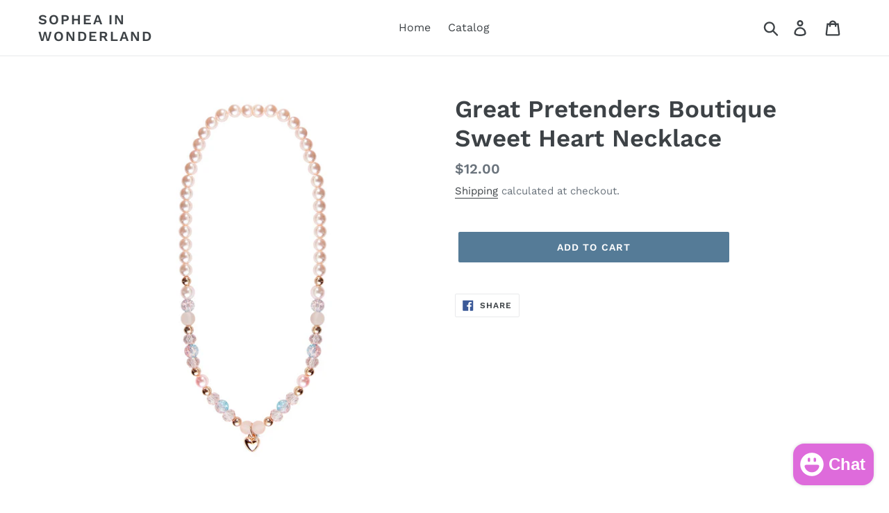

--- FILE ---
content_type: text/html; charset=utf-8
request_url: https://sopheainwonderland.com/products/great-pretenders-boutique-sweet-heart-necklace
body_size: 16560
content:
<!doctype html>
<html class="no-js" lang="en">
<head>
  <meta name="google-site-verification" content="-UMnvzHeWhpLDCKZ2hkpoih1yvE7K7-GbD-PFHUN-N4" />
  <meta charset="utf-8">
  <meta http-equiv="X-UA-Compatible" content="IE=edge,chrome=1">
  <meta name="viewport" content="width=device-width,initial-scale=1">
  <meta name="theme-color" content="#557b97">
  <link rel="canonical" href="https://sopheainwonderland.com/products/great-pretenders-boutique-sweet-heart-necklace"><link rel="shortcut icon" href="//sopheainwonderland.com/cdn/shop/files/DA972DFB-308E-4813-87B8-01AF158F9558_32x32.jpeg?v=1613726071" type="image/png"><!-- Air Reviews Script -->
 

    
    
    
    
  










<script>
  const AIR_REVIEWS = {};
  AIR_REVIEWS.product = {"id":6637190610998,"title":"Great Pretenders Boutique Sweet Heart Necklace","handle":"great-pretenders-boutique-sweet-heart-necklace","description":"","published_at":"2021-10-19T14:13:31+08:00","created_at":"2021-10-19T14:13:31+08:00","vendor":"Great Pretenders","type":"Accessories","tags":["Necklace"],"price":1200,"price_min":1200,"price_max":1200,"available":true,"price_varies":false,"compare_at_price":null,"compare_at_price_min":0,"compare_at_price_max":0,"compare_at_price_varies":false,"variants":[{"id":39734239428662,"title":"Default Title","option1":"Default Title","option2":null,"option3":null,"sku":null,"requires_shipping":true,"taxable":false,"featured_image":null,"available":true,"name":"Great Pretenders Boutique Sweet Heart Necklace","public_title":null,"options":["Default Title"],"price":1200,"weight":0,"compare_at_price":null,"inventory_management":"shopify","barcode":null,"requires_selling_plan":false,"selling_plan_allocations":[]}],"images":["\/\/sopheainwonderland.com\/cdn\/shop\/products\/90404_2000x_77f3dfc8-91d5-4109-9a9f-6d823f995672.png?v=1634624035"],"featured_image":"\/\/sopheainwonderland.com\/cdn\/shop\/products\/90404_2000x_77f3dfc8-91d5-4109-9a9f-6d823f995672.png?v=1634624035","options":["Title"],"media":[{"alt":null,"id":21986356330550,"position":1,"preview_image":{"aspect_ratio":1.0,"height":1024,"width":1024,"src":"\/\/sopheainwonderland.com\/cdn\/shop\/products\/90404_2000x_77f3dfc8-91d5-4109-9a9f-6d823f995672.png?v=1634624035"},"aspect_ratio":1.0,"height":1024,"media_type":"image","src":"\/\/sopheainwonderland.com\/cdn\/shop\/products\/90404_2000x_77f3dfc8-91d5-4109-9a9f-6d823f995672.png?v=1634624035","width":1024}],"requires_selling_plan":false,"selling_plan_groups":[],"content":""};
  AIR_REVIEWS.template = "product";
  AIR_REVIEWS.collections = [];
  AIR_REVIEWS.collectionsName = [];
  AIR_REVIEWS.customer = {
    id: null,
    email: null,
    first_name: null,
    last_name: null,
  };
  
  AIR_REVIEWS.collections.push(`266018193462`);
  AIR_REVIEWS.collectionsName.push(`Jewelry`);
  
  AIR_REVIEWS.branding = false;
  AIR_REVIEWS.appBlock = false;
  AIR_REVIEWS.shopData = false;
  AIR_REVIEWS.settings = {"createdAt":"2023-10-06T07:32:59.343Z","reviewCarouselWidget":{"customPositionHomeDirection":"after","customPositionCatalog":"","showPreview":true,"customPositionProductDirection":"after","carouselHeadingColor":"#000000","carouselMinimumRating":"all-reviews","carouselHeading":"See what our customers said","customPositionProduct":"","customPositionHome":"","enableCarousel":false,"customPositionCatalogDirection":"after"},"reviewWidget":{"customPositionCatalog":"","showOnMobile":true,"showOnHomePage":false,"desktopPosition":"desktop-right","enablePopupReview":false,"hideNoStarRating":false,"minimumRating":"all-reviews","floatButtonLabel":"Our Reviews","enableSidebar":true,"mobilePosition":"mobile-left","showProductPageBlock":true,"showOnProductList":true,"floatBtnIconCustom":"","showPreview":false,"enableStarRating":true,"showCatalogPage":true,"customPositionCatalogDirection":"after","previewType":"star-rating-settings","showProductPage":true,"floatBtnBgColor":"#000000","customPositionProductDirection":"after","floatBtnIcon":"https://imgur.com/ttZVtaG.png","customPositionProduct":"","customProductContainer":"","showOnDesktop":true,"floatBtnTextColor":"#FFFFFF"},"shopDomain":"sophea-in-wonderland.myshopify.com","reviewPop":{"minimumRating":"all-reviews","includedPages":"","emptyImageCustom":"","pageShow":[],"excludedPages":"","showOnMobile":true,"emptyImage":"https://cdnapps.avada.io/airReviews/sample-review/empty-product.png","showOnDesktop":true,"desktopPosition":"desktop-bottom-left","enabled":false,"mobilePosition":"mobile-bottom-right","customCss":""},"shopId":"fmOD2LYl40M8IfbAyvao","generalSetting":{"sortOption":"sortlarest@feedback","amzReviewerOption":"all_reviews","enableCountryFlag":false,"amzPhotoOption":"all_contents","enableAggregateRating":true,"amzSortOption":"recent","ratingOption":"All positive","photoOption":"all","amzRatingOption":"positive","autoSubmitPublish":"disabled"},"reviewBlock":{"twoStarColor":"#E67F22","dateFormat":"mm_dd_yyyy","summaryButton":"Write a review","customPosition":".shopify-payment-button","primaryColor":"#121212","fiveStarColor":"#16A086","preset":1,"oneStarColor":"#E84C3D","threeStarColor":"#F1C40F","isShowBadgeText":false,"buttonTextColor":"#121212","id":1,"inlinePosition":"below-product","customPositionDirection":"after","buttonBorderRadius":4,"summaryHeading":"Review","policy":"By submitting, I acknowledge the Privacy and that my reviews will be publicly posted and shared online","emptyStarColor":"#BFBFBF","customCss":"","starIconType":"trustpilot","badgeColor":"#2C6ECB","backgroundColor":"#EDEDED","requiredName":true,"headingColor":"#000000","displayBadge":"after-customer-name","submitTextColor":"#ffffff","singleStarColor":"#FABF46","badgeIconType":"badge-circle","layout":"list","starColorType":"single-color","buttonBackgroundColor":"#EDEDED","hasPolicy":true,"submitButtonColor":"#166CE1","advancedSetting":true,"fourStarColor":"#27AE61","requiredEmail":false,"secondaryColor":"#383838","font":"Inter","isEnableBadge":false},"allReviewsPage":[],"popReviews":[],"carouselReviews":[],"submitForm":{"isUseDynamicQuestion":false}};
  AIR_REVIEWS.hasStorefrontToken = true;
  AIR_REVIEWS.translations = {"review":"review","reviews":"reviews","See more":"See more","See less":"See less","Recent":"Recent","Highest":"Highest","Lowest":"Lowest","Load more":"Load more","No reviews yet":"No reviews yet","How do you like this item?":"How do you like this item?","Excellent":"Excellent","Good":"Good","Medium":"Medium","Poor":"Poor","Very Bad":"Very Bad","Share your thoughts":"Share your thoughts","Write your feedback":"Write your feedback","Your Information":"Your Information","Your Name":"Your Name","Email":"Email","This is a required field":"This is a required field","Send":"Send","You have reached the file upload limit":"You have reached the file upload limit","Email field is invalid":"Email field is invalid","Review with image":"Review with image","Our Reviews":"Our Reviews","5MB Limit":"5MB Limit","Be the first to write a review":"Be the first to write a review","Submit":"Submit","Submitted":"Submitted","Click to review":"Click to review","Tap to review":"Tap to review","Name":"Name","Thank you for your feedback":"Thank you for your feedback","Invalid file type":"Invalid file type","accepted file types: .gif, .jpg, .png.":"accepted file types: .gif, .jpg, .png.","Invalid file size":"Invalid file size","image size should not be more than 5MB.":"image size should not be more than 5MB.","Your Email":"Your Email","Next":"Next","Verified":"Verified"};
  AIR_REVIEWS.productReview = false;
  AIR_REVIEWS.shopLogo = "\/\/sopheainwonderland.com\/cdn\/shop\/files\/sopheaLOGO_1.png?v=1665723754";
</script>

  <!-- /Air Reviews Script -->

<title>Great Pretenders Boutique Sweet Heart Necklace
&ndash; Sophea In Wonderland</title><!-- /snippets/social-meta-tags.liquid -->




<meta property="og:site_name" content="Sophea In Wonderland">
<meta property="og:url" content="https://sopheainwonderland.com/products/great-pretenders-boutique-sweet-heart-necklace">
<meta property="og:title" content="Great Pretenders Boutique Sweet Heart Necklace">
<meta property="og:type" content="product">
<meta property="og:description" content="Welcome to Sophea In Wonderland, Batu Bersurat, Brunei! We're your go-to children's store, offering a delightful range of toys and baby essentials. From playtime to parenting, we've got you covered. Come visit us today for smiles and giggles galore!">

  <meta property="og:price:amount" content="12.00">
  <meta property="og:price:currency" content="BND">

<meta property="og:image" content="http://sopheainwonderland.com/cdn/shop/products/90404_2000x_77f3dfc8-91d5-4109-9a9f-6d823f995672_1200x1200.png?v=1634624035">
<meta property="og:image:secure_url" content="https://sopheainwonderland.com/cdn/shop/products/90404_2000x_77f3dfc8-91d5-4109-9a9f-6d823f995672_1200x1200.png?v=1634624035">


<meta name="twitter:card" content="summary_large_image">
<meta name="twitter:title" content="Great Pretenders Boutique Sweet Heart Necklace">
<meta name="twitter:description" content="Welcome to Sophea In Wonderland, Batu Bersurat, Brunei! We're your go-to children's store, offering a delightful range of toys and baby essentials. From playtime to parenting, we've got you covered. Come visit us today for smiles and giggles galore!">


  <link href="//sopheainwonderland.com/cdn/shop/t/1/assets/theme.scss.css?v=142660022066469037781768365622" rel="stylesheet" type="text/css" media="all" />

  <script>
    var theme = {
      strings: {
        addToCart: "Add to cart",
        soldOut: "Sold out",
        unavailable: "Unavailable",
        regularPrice: "Regular price",
        sale: "Sale",
        showMore: "Show More",
        showLess: "Show Less",
        addressError: "Error looking up that address",
        addressNoResults: "No results for that address",
        addressQueryLimit: "You have exceeded the Google API usage limit. Consider upgrading to a \u003ca href=\"https:\/\/developers.google.com\/maps\/premium\/usage-limits\"\u003ePremium Plan\u003c\/a\u003e.",
        authError: "There was a problem authenticating your Google Maps account.",
        newWindow: "Opens in a new window.",
        external: "Opens external website.",
        newWindowExternal: "Opens external website in a new window."
      },
      moneyFormat: "${{amount}}"
    }

    document.documentElement.className = document.documentElement.className.replace('no-js', 'js');
  </script><script src="//sopheainwonderland.com/cdn/shop/t/1/assets/lazysizes.js?v=68441465964607740661539931241" async="async"></script>
  <script src="//sopheainwonderland.com/cdn/shop/t/1/assets/vendor.js?v=121857302354663160541539931242" defer="defer"></script>
  <script src="//sopheainwonderland.com/cdn/shop/t/1/assets/theme.js?v=12513799077045517171639408765" defer="defer"></script>

  <script>window.performance && window.performance.mark && window.performance.mark('shopify.content_for_header.start');</script><meta id="shopify-digital-wallet" name="shopify-digital-wallet" content="/6731530307/digital_wallets/dialog">
<link rel="alternate" type="application/json+oembed" href="https://sopheainwonderland.com/products/great-pretenders-boutique-sweet-heart-necklace.oembed">
<script async="async" src="/checkouts/internal/preloads.js?locale=en-BN"></script>
<script id="shopify-features" type="application/json">{"accessToken":"0d57aeee60a700bd612ce098619916d2","betas":["rich-media-storefront-analytics"],"domain":"sopheainwonderland.com","predictiveSearch":true,"shopId":6731530307,"locale":"en"}</script>
<script>var Shopify = Shopify || {};
Shopify.shop = "sophea-in-wonderland.myshopify.com";
Shopify.locale = "en";
Shopify.currency = {"active":"BND","rate":"1.0"};
Shopify.country = "BN";
Shopify.theme = {"name":"Debut","id":41034383427,"schema_name":"Debut","schema_version":"10.1.1","theme_store_id":796,"role":"main"};
Shopify.theme.handle = "null";
Shopify.theme.style = {"id":null,"handle":null};
Shopify.cdnHost = "sopheainwonderland.com/cdn";
Shopify.routes = Shopify.routes || {};
Shopify.routes.root = "/";</script>
<script type="module">!function(o){(o.Shopify=o.Shopify||{}).modules=!0}(window);</script>
<script>!function(o){function n(){var o=[];function n(){o.push(Array.prototype.slice.apply(arguments))}return n.q=o,n}var t=o.Shopify=o.Shopify||{};t.loadFeatures=n(),t.autoloadFeatures=n()}(window);</script>
<script id="shop-js-analytics" type="application/json">{"pageType":"product"}</script>
<script defer="defer" async type="module" src="//sopheainwonderland.com/cdn/shopifycloud/shop-js/modules/v2/client.init-shop-cart-sync_BT-GjEfc.en.esm.js"></script>
<script defer="defer" async type="module" src="//sopheainwonderland.com/cdn/shopifycloud/shop-js/modules/v2/chunk.common_D58fp_Oc.esm.js"></script>
<script defer="defer" async type="module" src="//sopheainwonderland.com/cdn/shopifycloud/shop-js/modules/v2/chunk.modal_xMitdFEc.esm.js"></script>
<script type="module">
  await import("//sopheainwonderland.com/cdn/shopifycloud/shop-js/modules/v2/client.init-shop-cart-sync_BT-GjEfc.en.esm.js");
await import("//sopheainwonderland.com/cdn/shopifycloud/shop-js/modules/v2/chunk.common_D58fp_Oc.esm.js");
await import("//sopheainwonderland.com/cdn/shopifycloud/shop-js/modules/v2/chunk.modal_xMitdFEc.esm.js");

  window.Shopify.SignInWithShop?.initShopCartSync?.({"fedCMEnabled":true,"windoidEnabled":true});

</script>
<script>(function() {
  var isLoaded = false;
  function asyncLoad() {
    if (isLoaded) return;
    isLoaded = true;
    var urls = ["",""];
    for (var i = 0; i < urls.length; i++) {
      var s = document.createElement('script');
      s.type = 'text/javascript';
      s.async = true;
      s.src = urls[i];
      var x = document.getElementsByTagName('script')[0];
      x.parentNode.insertBefore(s, x);
    }
  };
  if(window.attachEvent) {
    window.attachEvent('onload', asyncLoad);
  } else {
    window.addEventListener('load', asyncLoad, false);
  }
})();</script>
<script id="__st">var __st={"a":6731530307,"offset":28800,"reqid":"89b2bc88-4dc2-4494-b240-dd9474c5274b-1769070364","pageurl":"sopheainwonderland.com\/products\/great-pretenders-boutique-sweet-heart-necklace","u":"508eb1107e67","p":"product","rtyp":"product","rid":6637190610998};</script>
<script>window.ShopifyPaypalV4VisibilityTracking = true;</script>
<script id="captcha-bootstrap">!function(){'use strict';const t='contact',e='account',n='new_comment',o=[[t,t],['blogs',n],['comments',n],[t,'customer']],c=[[e,'customer_login'],[e,'guest_login'],[e,'recover_customer_password'],[e,'create_customer']],r=t=>t.map((([t,e])=>`form[action*='/${t}']:not([data-nocaptcha='true']) input[name='form_type'][value='${e}']`)).join(','),a=t=>()=>t?[...document.querySelectorAll(t)].map((t=>t.form)):[];function s(){const t=[...o],e=r(t);return a(e)}const i='password',u='form_key',d=['recaptcha-v3-token','g-recaptcha-response','h-captcha-response',i],f=()=>{try{return window.sessionStorage}catch{return}},m='__shopify_v',_=t=>t.elements[u];function p(t,e,n=!1){try{const o=window.sessionStorage,c=JSON.parse(o.getItem(e)),{data:r}=function(t){const{data:e,action:n}=t;return t[m]||n?{data:e,action:n}:{data:t,action:n}}(c);for(const[e,n]of Object.entries(r))t.elements[e]&&(t.elements[e].value=n);n&&o.removeItem(e)}catch(o){console.error('form repopulation failed',{error:o})}}const l='form_type',E='cptcha';function T(t){t.dataset[E]=!0}const w=window,h=w.document,L='Shopify',v='ce_forms',y='captcha';let A=!1;((t,e)=>{const n=(g='f06e6c50-85a8-45c8-87d0-21a2b65856fe',I='https://cdn.shopify.com/shopifycloud/storefront-forms-hcaptcha/ce_storefront_forms_captcha_hcaptcha.v1.5.2.iife.js',D={infoText:'Protected by hCaptcha',privacyText:'Privacy',termsText:'Terms'},(t,e,n)=>{const o=w[L][v],c=o.bindForm;if(c)return c(t,g,e,D).then(n);var r;o.q.push([[t,g,e,D],n]),r=I,A||(h.body.append(Object.assign(h.createElement('script'),{id:'captcha-provider',async:!0,src:r})),A=!0)});var g,I,D;w[L]=w[L]||{},w[L][v]=w[L][v]||{},w[L][v].q=[],w[L][y]=w[L][y]||{},w[L][y].protect=function(t,e){n(t,void 0,e),T(t)},Object.freeze(w[L][y]),function(t,e,n,w,h,L){const[v,y,A,g]=function(t,e,n){const i=e?o:[],u=t?c:[],d=[...i,...u],f=r(d),m=r(i),_=r(d.filter((([t,e])=>n.includes(e))));return[a(f),a(m),a(_),s()]}(w,h,L),I=t=>{const e=t.target;return e instanceof HTMLFormElement?e:e&&e.form},D=t=>v().includes(t);t.addEventListener('submit',(t=>{const e=I(t);if(!e)return;const n=D(e)&&!e.dataset.hcaptchaBound&&!e.dataset.recaptchaBound,o=_(e),c=g().includes(e)&&(!o||!o.value);(n||c)&&t.preventDefault(),c&&!n&&(function(t){try{if(!f())return;!function(t){const e=f();if(!e)return;const n=_(t);if(!n)return;const o=n.value;o&&e.removeItem(o)}(t);const e=Array.from(Array(32),(()=>Math.random().toString(36)[2])).join('');!function(t,e){_(t)||t.append(Object.assign(document.createElement('input'),{type:'hidden',name:u})),t.elements[u].value=e}(t,e),function(t,e){const n=f();if(!n)return;const o=[...t.querySelectorAll(`input[type='${i}']`)].map((({name:t})=>t)),c=[...d,...o],r={};for(const[a,s]of new FormData(t).entries())c.includes(a)||(r[a]=s);n.setItem(e,JSON.stringify({[m]:1,action:t.action,data:r}))}(t,e)}catch(e){console.error('failed to persist form',e)}}(e),e.submit())}));const S=(t,e)=>{t&&!t.dataset[E]&&(n(t,e.some((e=>e===t))),T(t))};for(const o of['focusin','change'])t.addEventListener(o,(t=>{const e=I(t);D(e)&&S(e,y())}));const B=e.get('form_key'),M=e.get(l),P=B&&M;t.addEventListener('DOMContentLoaded',(()=>{const t=y();if(P)for(const e of t)e.elements[l].value===M&&p(e,B);[...new Set([...A(),...v().filter((t=>'true'===t.dataset.shopifyCaptcha))])].forEach((e=>S(e,t)))}))}(h,new URLSearchParams(w.location.search),n,t,e,['guest_login'])})(!0,!0)}();</script>
<script integrity="sha256-4kQ18oKyAcykRKYeNunJcIwy7WH5gtpwJnB7kiuLZ1E=" data-source-attribution="shopify.loadfeatures" defer="defer" src="//sopheainwonderland.com/cdn/shopifycloud/storefront/assets/storefront/load_feature-a0a9edcb.js" crossorigin="anonymous"></script>
<script data-source-attribution="shopify.dynamic_checkout.dynamic.init">var Shopify=Shopify||{};Shopify.PaymentButton=Shopify.PaymentButton||{isStorefrontPortableWallets:!0,init:function(){window.Shopify.PaymentButton.init=function(){};var t=document.createElement("script");t.src="https://sopheainwonderland.com/cdn/shopifycloud/portable-wallets/latest/portable-wallets.en.js",t.type="module",document.head.appendChild(t)}};
</script>
<script data-source-attribution="shopify.dynamic_checkout.buyer_consent">
  function portableWalletsHideBuyerConsent(e){var t=document.getElementById("shopify-buyer-consent"),n=document.getElementById("shopify-subscription-policy-button");t&&n&&(t.classList.add("hidden"),t.setAttribute("aria-hidden","true"),n.removeEventListener("click",e))}function portableWalletsShowBuyerConsent(e){var t=document.getElementById("shopify-buyer-consent"),n=document.getElementById("shopify-subscription-policy-button");t&&n&&(t.classList.remove("hidden"),t.removeAttribute("aria-hidden"),n.addEventListener("click",e))}window.Shopify?.PaymentButton&&(window.Shopify.PaymentButton.hideBuyerConsent=portableWalletsHideBuyerConsent,window.Shopify.PaymentButton.showBuyerConsent=portableWalletsShowBuyerConsent);
</script>
<script data-source-attribution="shopify.dynamic_checkout.cart.bootstrap">document.addEventListener("DOMContentLoaded",(function(){function t(){return document.querySelector("shopify-accelerated-checkout-cart, shopify-accelerated-checkout")}if(t())Shopify.PaymentButton.init();else{new MutationObserver((function(e,n){t()&&(Shopify.PaymentButton.init(),n.disconnect())})).observe(document.body,{childList:!0,subtree:!0})}}));
</script>

<script>window.performance && window.performance.mark && window.performance.mark('shopify.content_for_header.end');</script>
<script src="//ajax.googleapis.com/ajax/libs/jquery/2.2.3/jquery.min.js" type="text/javascript"></script>
  <script src="https://cdn.shopify.com/extensions/e8878072-2f6b-4e89-8082-94b04320908d/inbox-1254/assets/inbox-chat-loader.js" type="text/javascript" defer="defer"></script>
<link href="https://monorail-edge.shopifysvc.com" rel="dns-prefetch">
<script>(function(){if ("sendBeacon" in navigator && "performance" in window) {try {var session_token_from_headers = performance.getEntriesByType('navigation')[0].serverTiming.find(x => x.name == '_s').description;} catch {var session_token_from_headers = undefined;}var session_cookie_matches = document.cookie.match(/_shopify_s=([^;]*)/);var session_token_from_cookie = session_cookie_matches && session_cookie_matches.length === 2 ? session_cookie_matches[1] : "";var session_token = session_token_from_headers || session_token_from_cookie || "";function handle_abandonment_event(e) {var entries = performance.getEntries().filter(function(entry) {return /monorail-edge.shopifysvc.com/.test(entry.name);});if (!window.abandonment_tracked && entries.length === 0) {window.abandonment_tracked = true;var currentMs = Date.now();var navigation_start = performance.timing.navigationStart;var payload = {shop_id: 6731530307,url: window.location.href,navigation_start,duration: currentMs - navigation_start,session_token,page_type: "product"};window.navigator.sendBeacon("https://monorail-edge.shopifysvc.com/v1/produce", JSON.stringify({schema_id: "online_store_buyer_site_abandonment/1.1",payload: payload,metadata: {event_created_at_ms: currentMs,event_sent_at_ms: currentMs}}));}}window.addEventListener('pagehide', handle_abandonment_event);}}());</script>
<script id="web-pixels-manager-setup">(function e(e,d,r,n,o){if(void 0===o&&(o={}),!Boolean(null===(a=null===(i=window.Shopify)||void 0===i?void 0:i.analytics)||void 0===a?void 0:a.replayQueue)){var i,a;window.Shopify=window.Shopify||{};var t=window.Shopify;t.analytics=t.analytics||{};var s=t.analytics;s.replayQueue=[],s.publish=function(e,d,r){return s.replayQueue.push([e,d,r]),!0};try{self.performance.mark("wpm:start")}catch(e){}var l=function(){var e={modern:/Edge?\/(1{2}[4-9]|1[2-9]\d|[2-9]\d{2}|\d{4,})\.\d+(\.\d+|)|Firefox\/(1{2}[4-9]|1[2-9]\d|[2-9]\d{2}|\d{4,})\.\d+(\.\d+|)|Chrom(ium|e)\/(9{2}|\d{3,})\.\d+(\.\d+|)|(Maci|X1{2}).+ Version\/(15\.\d+|(1[6-9]|[2-9]\d|\d{3,})\.\d+)([,.]\d+|)( \(\w+\)|)( Mobile\/\w+|) Safari\/|Chrome.+OPR\/(9{2}|\d{3,})\.\d+\.\d+|(CPU[ +]OS|iPhone[ +]OS|CPU[ +]iPhone|CPU IPhone OS|CPU iPad OS)[ +]+(15[._]\d+|(1[6-9]|[2-9]\d|\d{3,})[._]\d+)([._]\d+|)|Android:?[ /-](13[3-9]|1[4-9]\d|[2-9]\d{2}|\d{4,})(\.\d+|)(\.\d+|)|Android.+Firefox\/(13[5-9]|1[4-9]\d|[2-9]\d{2}|\d{4,})\.\d+(\.\d+|)|Android.+Chrom(ium|e)\/(13[3-9]|1[4-9]\d|[2-9]\d{2}|\d{4,})\.\d+(\.\d+|)|SamsungBrowser\/([2-9]\d|\d{3,})\.\d+/,legacy:/Edge?\/(1[6-9]|[2-9]\d|\d{3,})\.\d+(\.\d+|)|Firefox\/(5[4-9]|[6-9]\d|\d{3,})\.\d+(\.\d+|)|Chrom(ium|e)\/(5[1-9]|[6-9]\d|\d{3,})\.\d+(\.\d+|)([\d.]+$|.*Safari\/(?![\d.]+ Edge\/[\d.]+$))|(Maci|X1{2}).+ Version\/(10\.\d+|(1[1-9]|[2-9]\d|\d{3,})\.\d+)([,.]\d+|)( \(\w+\)|)( Mobile\/\w+|) Safari\/|Chrome.+OPR\/(3[89]|[4-9]\d|\d{3,})\.\d+\.\d+|(CPU[ +]OS|iPhone[ +]OS|CPU[ +]iPhone|CPU IPhone OS|CPU iPad OS)[ +]+(10[._]\d+|(1[1-9]|[2-9]\d|\d{3,})[._]\d+)([._]\d+|)|Android:?[ /-](13[3-9]|1[4-9]\d|[2-9]\d{2}|\d{4,})(\.\d+|)(\.\d+|)|Mobile Safari.+OPR\/([89]\d|\d{3,})\.\d+\.\d+|Android.+Firefox\/(13[5-9]|1[4-9]\d|[2-9]\d{2}|\d{4,})\.\d+(\.\d+|)|Android.+Chrom(ium|e)\/(13[3-9]|1[4-9]\d|[2-9]\d{2}|\d{4,})\.\d+(\.\d+|)|Android.+(UC? ?Browser|UCWEB|U3)[ /]?(15\.([5-9]|\d{2,})|(1[6-9]|[2-9]\d|\d{3,})\.\d+)\.\d+|SamsungBrowser\/(5\.\d+|([6-9]|\d{2,})\.\d+)|Android.+MQ{2}Browser\/(14(\.(9|\d{2,})|)|(1[5-9]|[2-9]\d|\d{3,})(\.\d+|))(\.\d+|)|K[Aa][Ii]OS\/(3\.\d+|([4-9]|\d{2,})\.\d+)(\.\d+|)/},d=e.modern,r=e.legacy,n=navigator.userAgent;return n.match(d)?"modern":n.match(r)?"legacy":"unknown"}(),u="modern"===l?"modern":"legacy",c=(null!=n?n:{modern:"",legacy:""})[u],f=function(e){return[e.baseUrl,"/wpm","/b",e.hashVersion,"modern"===e.buildTarget?"m":"l",".js"].join("")}({baseUrl:d,hashVersion:r,buildTarget:u}),m=function(e){var d=e.version,r=e.bundleTarget,n=e.surface,o=e.pageUrl,i=e.monorailEndpoint;return{emit:function(e){var a=e.status,t=e.errorMsg,s=(new Date).getTime(),l=JSON.stringify({metadata:{event_sent_at_ms:s},events:[{schema_id:"web_pixels_manager_load/3.1",payload:{version:d,bundle_target:r,page_url:o,status:a,surface:n,error_msg:t},metadata:{event_created_at_ms:s}}]});if(!i)return console&&console.warn&&console.warn("[Web Pixels Manager] No Monorail endpoint provided, skipping logging."),!1;try{return self.navigator.sendBeacon.bind(self.navigator)(i,l)}catch(e){}var u=new XMLHttpRequest;try{return u.open("POST",i,!0),u.setRequestHeader("Content-Type","text/plain"),u.send(l),!0}catch(e){return console&&console.warn&&console.warn("[Web Pixels Manager] Got an unhandled error while logging to Monorail."),!1}}}}({version:r,bundleTarget:l,surface:e.surface,pageUrl:self.location.href,monorailEndpoint:e.monorailEndpoint});try{o.browserTarget=l,function(e){var d=e.src,r=e.async,n=void 0===r||r,o=e.onload,i=e.onerror,a=e.sri,t=e.scriptDataAttributes,s=void 0===t?{}:t,l=document.createElement("script"),u=document.querySelector("head"),c=document.querySelector("body");if(l.async=n,l.src=d,a&&(l.integrity=a,l.crossOrigin="anonymous"),s)for(var f in s)if(Object.prototype.hasOwnProperty.call(s,f))try{l.dataset[f]=s[f]}catch(e){}if(o&&l.addEventListener("load",o),i&&l.addEventListener("error",i),u)u.appendChild(l);else{if(!c)throw new Error("Did not find a head or body element to append the script");c.appendChild(l)}}({src:f,async:!0,onload:function(){if(!function(){var e,d;return Boolean(null===(d=null===(e=window.Shopify)||void 0===e?void 0:e.analytics)||void 0===d?void 0:d.initialized)}()){var d=window.webPixelsManager.init(e)||void 0;if(d){var r=window.Shopify.analytics;r.replayQueue.forEach((function(e){var r=e[0],n=e[1],o=e[2];d.publishCustomEvent(r,n,o)})),r.replayQueue=[],r.publish=d.publishCustomEvent,r.visitor=d.visitor,r.initialized=!0}}},onerror:function(){return m.emit({status:"failed",errorMsg:"".concat(f," has failed to load")})},sri:function(e){var d=/^sha384-[A-Za-z0-9+/=]+$/;return"string"==typeof e&&d.test(e)}(c)?c:"",scriptDataAttributes:o}),m.emit({status:"loading"})}catch(e){m.emit({status:"failed",errorMsg:(null==e?void 0:e.message)||"Unknown error"})}}})({shopId: 6731530307,storefrontBaseUrl: "https://sopheainwonderland.com",extensionsBaseUrl: "https://extensions.shopifycdn.com/cdn/shopifycloud/web-pixels-manager",monorailEndpoint: "https://monorail-edge.shopifysvc.com/unstable/produce_batch",surface: "storefront-renderer",enabledBetaFlags: ["2dca8a86"],webPixelsConfigList: [{"id":"shopify-app-pixel","configuration":"{}","eventPayloadVersion":"v1","runtimeContext":"STRICT","scriptVersion":"0450","apiClientId":"shopify-pixel","type":"APP","privacyPurposes":["ANALYTICS","MARKETING"]},{"id":"shopify-custom-pixel","eventPayloadVersion":"v1","runtimeContext":"LAX","scriptVersion":"0450","apiClientId":"shopify-pixel","type":"CUSTOM","privacyPurposes":["ANALYTICS","MARKETING"]}],isMerchantRequest: false,initData: {"shop":{"name":"Sophea In Wonderland","paymentSettings":{"currencyCode":"BND"},"myshopifyDomain":"sophea-in-wonderland.myshopify.com","countryCode":"BN","storefrontUrl":"https:\/\/sopheainwonderland.com"},"customer":null,"cart":null,"checkout":null,"productVariants":[{"price":{"amount":12.0,"currencyCode":"BND"},"product":{"title":"Great Pretenders Boutique Sweet Heart Necklace","vendor":"Great Pretenders","id":"6637190610998","untranslatedTitle":"Great Pretenders Boutique Sweet Heart Necklace","url":"\/products\/great-pretenders-boutique-sweet-heart-necklace","type":"Accessories"},"id":"39734239428662","image":{"src":"\/\/sopheainwonderland.com\/cdn\/shop\/products\/90404_2000x_77f3dfc8-91d5-4109-9a9f-6d823f995672.png?v=1634624035"},"sku":null,"title":"Default Title","untranslatedTitle":"Default Title"}],"purchasingCompany":null},},"https://sopheainwonderland.com/cdn","fcfee988w5aeb613cpc8e4bc33m6693e112",{"modern":"","legacy":""},{"shopId":"6731530307","storefrontBaseUrl":"https:\/\/sopheainwonderland.com","extensionBaseUrl":"https:\/\/extensions.shopifycdn.com\/cdn\/shopifycloud\/web-pixels-manager","surface":"storefront-renderer","enabledBetaFlags":"[\"2dca8a86\"]","isMerchantRequest":"false","hashVersion":"fcfee988w5aeb613cpc8e4bc33m6693e112","publish":"custom","events":"[[\"page_viewed\",{}],[\"product_viewed\",{\"productVariant\":{\"price\":{\"amount\":12.0,\"currencyCode\":\"BND\"},\"product\":{\"title\":\"Great Pretenders Boutique Sweet Heart Necklace\",\"vendor\":\"Great Pretenders\",\"id\":\"6637190610998\",\"untranslatedTitle\":\"Great Pretenders Boutique Sweet Heart Necklace\",\"url\":\"\/products\/great-pretenders-boutique-sweet-heart-necklace\",\"type\":\"Accessories\"},\"id\":\"39734239428662\",\"image\":{\"src\":\"\/\/sopheainwonderland.com\/cdn\/shop\/products\/90404_2000x_77f3dfc8-91d5-4109-9a9f-6d823f995672.png?v=1634624035\"},\"sku\":null,\"title\":\"Default Title\",\"untranslatedTitle\":\"Default Title\"}}]]"});</script><script>
  window.ShopifyAnalytics = window.ShopifyAnalytics || {};
  window.ShopifyAnalytics.meta = window.ShopifyAnalytics.meta || {};
  window.ShopifyAnalytics.meta.currency = 'BND';
  var meta = {"product":{"id":6637190610998,"gid":"gid:\/\/shopify\/Product\/6637190610998","vendor":"Great Pretenders","type":"Accessories","handle":"great-pretenders-boutique-sweet-heart-necklace","variants":[{"id":39734239428662,"price":1200,"name":"Great Pretenders Boutique Sweet Heart Necklace","public_title":null,"sku":null}],"remote":false},"page":{"pageType":"product","resourceType":"product","resourceId":6637190610998,"requestId":"89b2bc88-4dc2-4494-b240-dd9474c5274b-1769070364"}};
  for (var attr in meta) {
    window.ShopifyAnalytics.meta[attr] = meta[attr];
  }
</script>
<script class="analytics">
  (function () {
    var customDocumentWrite = function(content) {
      var jquery = null;

      if (window.jQuery) {
        jquery = window.jQuery;
      } else if (window.Checkout && window.Checkout.$) {
        jquery = window.Checkout.$;
      }

      if (jquery) {
        jquery('body').append(content);
      }
    };

    var hasLoggedConversion = function(token) {
      if (token) {
        return document.cookie.indexOf('loggedConversion=' + token) !== -1;
      }
      return false;
    }

    var setCookieIfConversion = function(token) {
      if (token) {
        var twoMonthsFromNow = new Date(Date.now());
        twoMonthsFromNow.setMonth(twoMonthsFromNow.getMonth() + 2);

        document.cookie = 'loggedConversion=' + token + '; expires=' + twoMonthsFromNow;
      }
    }

    var trekkie = window.ShopifyAnalytics.lib = window.trekkie = window.trekkie || [];
    if (trekkie.integrations) {
      return;
    }
    trekkie.methods = [
      'identify',
      'page',
      'ready',
      'track',
      'trackForm',
      'trackLink'
    ];
    trekkie.factory = function(method) {
      return function() {
        var args = Array.prototype.slice.call(arguments);
        args.unshift(method);
        trekkie.push(args);
        return trekkie;
      };
    };
    for (var i = 0; i < trekkie.methods.length; i++) {
      var key = trekkie.methods[i];
      trekkie[key] = trekkie.factory(key);
    }
    trekkie.load = function(config) {
      trekkie.config = config || {};
      trekkie.config.initialDocumentCookie = document.cookie;
      var first = document.getElementsByTagName('script')[0];
      var script = document.createElement('script');
      script.type = 'text/javascript';
      script.onerror = function(e) {
        var scriptFallback = document.createElement('script');
        scriptFallback.type = 'text/javascript';
        scriptFallback.onerror = function(error) {
                var Monorail = {
      produce: function produce(monorailDomain, schemaId, payload) {
        var currentMs = new Date().getTime();
        var event = {
          schema_id: schemaId,
          payload: payload,
          metadata: {
            event_created_at_ms: currentMs,
            event_sent_at_ms: currentMs
          }
        };
        return Monorail.sendRequest("https://" + monorailDomain + "/v1/produce", JSON.stringify(event));
      },
      sendRequest: function sendRequest(endpointUrl, payload) {
        // Try the sendBeacon API
        if (window && window.navigator && typeof window.navigator.sendBeacon === 'function' && typeof window.Blob === 'function' && !Monorail.isIos12()) {
          var blobData = new window.Blob([payload], {
            type: 'text/plain'
          });

          if (window.navigator.sendBeacon(endpointUrl, blobData)) {
            return true;
          } // sendBeacon was not successful

        } // XHR beacon

        var xhr = new XMLHttpRequest();

        try {
          xhr.open('POST', endpointUrl);
          xhr.setRequestHeader('Content-Type', 'text/plain');
          xhr.send(payload);
        } catch (e) {
          console.log(e);
        }

        return false;
      },
      isIos12: function isIos12() {
        return window.navigator.userAgent.lastIndexOf('iPhone; CPU iPhone OS 12_') !== -1 || window.navigator.userAgent.lastIndexOf('iPad; CPU OS 12_') !== -1;
      }
    };
    Monorail.produce('monorail-edge.shopifysvc.com',
      'trekkie_storefront_load_errors/1.1',
      {shop_id: 6731530307,
      theme_id: 41034383427,
      app_name: "storefront",
      context_url: window.location.href,
      source_url: "//sopheainwonderland.com/cdn/s/trekkie.storefront.1bbfab421998800ff09850b62e84b8915387986d.min.js"});

        };
        scriptFallback.async = true;
        scriptFallback.src = '//sopheainwonderland.com/cdn/s/trekkie.storefront.1bbfab421998800ff09850b62e84b8915387986d.min.js';
        first.parentNode.insertBefore(scriptFallback, first);
      };
      script.async = true;
      script.src = '//sopheainwonderland.com/cdn/s/trekkie.storefront.1bbfab421998800ff09850b62e84b8915387986d.min.js';
      first.parentNode.insertBefore(script, first);
    };
    trekkie.load(
      {"Trekkie":{"appName":"storefront","development":false,"defaultAttributes":{"shopId":6731530307,"isMerchantRequest":null,"themeId":41034383427,"themeCityHash":"6693394543997639248","contentLanguage":"en","currency":"BND","eventMetadataId":"1110e413-dded-4123-aa8b-f8390dd47e21"},"isServerSideCookieWritingEnabled":true,"monorailRegion":"shop_domain","enabledBetaFlags":["65f19447"]},"Session Attribution":{},"S2S":{"facebookCapiEnabled":false,"source":"trekkie-storefront-renderer","apiClientId":580111}}
    );

    var loaded = false;
    trekkie.ready(function() {
      if (loaded) return;
      loaded = true;

      window.ShopifyAnalytics.lib = window.trekkie;

      var originalDocumentWrite = document.write;
      document.write = customDocumentWrite;
      try { window.ShopifyAnalytics.merchantGoogleAnalytics.call(this); } catch(error) {};
      document.write = originalDocumentWrite;

      window.ShopifyAnalytics.lib.page(null,{"pageType":"product","resourceType":"product","resourceId":6637190610998,"requestId":"89b2bc88-4dc2-4494-b240-dd9474c5274b-1769070364","shopifyEmitted":true});

      var match = window.location.pathname.match(/checkouts\/(.+)\/(thank_you|post_purchase)/)
      var token = match? match[1]: undefined;
      if (!hasLoggedConversion(token)) {
        setCookieIfConversion(token);
        window.ShopifyAnalytics.lib.track("Viewed Product",{"currency":"BND","variantId":39734239428662,"productId":6637190610998,"productGid":"gid:\/\/shopify\/Product\/6637190610998","name":"Great Pretenders Boutique Sweet Heart Necklace","price":"12.00","sku":null,"brand":"Great Pretenders","variant":null,"category":"Accessories","nonInteraction":true,"remote":false},undefined,undefined,{"shopifyEmitted":true});
      window.ShopifyAnalytics.lib.track("monorail:\/\/trekkie_storefront_viewed_product\/1.1",{"currency":"BND","variantId":39734239428662,"productId":6637190610998,"productGid":"gid:\/\/shopify\/Product\/6637190610998","name":"Great Pretenders Boutique Sweet Heart Necklace","price":"12.00","sku":null,"brand":"Great Pretenders","variant":null,"category":"Accessories","nonInteraction":true,"remote":false,"referer":"https:\/\/sopheainwonderland.com\/products\/great-pretenders-boutique-sweet-heart-necklace"});
      }
    });


        var eventsListenerScript = document.createElement('script');
        eventsListenerScript.async = true;
        eventsListenerScript.src = "//sopheainwonderland.com/cdn/shopifycloud/storefront/assets/shop_events_listener-3da45d37.js";
        document.getElementsByTagName('head')[0].appendChild(eventsListenerScript);

})();</script>
<script
  defer
  src="https://sopheainwonderland.com/cdn/shopifycloud/perf-kit/shopify-perf-kit-3.0.4.min.js"
  data-application="storefront-renderer"
  data-shop-id="6731530307"
  data-render-region="gcp-us-central1"
  data-page-type="product"
  data-theme-instance-id="41034383427"
  data-theme-name="Debut"
  data-theme-version="10.1.1"
  data-monorail-region="shop_domain"
  data-resource-timing-sampling-rate="10"
  data-shs="true"
  data-shs-beacon="true"
  data-shs-export-with-fetch="true"
  data-shs-logs-sample-rate="1"
  data-shs-beacon-endpoint="https://sopheainwonderland.com/api/collect"
></script>
</head>

<body class="template-product">

  <a class="in-page-link visually-hidden skip-link" href="#MainContent">Skip to content</a>

  <div id="SearchDrawer" class="search-bar drawer drawer--top" role="dialog" aria-modal="true" aria-label="Search">
    <div class="search-bar__table">
      <div class="search-bar__table-cell search-bar__form-wrapper">
        <form class="search search-bar__form" action="/search" method="get" role="search">
          <input class="search__input search-bar__input" type="search" name="q" value="" placeholder="Search" aria-label="Search">
          <button class="search-bar__submit search__submit btn--link" type="submit">
            <svg aria-hidden="true" focusable="false" role="presentation" class="icon icon-search" viewBox="0 0 37 40"><path d="M35.6 36l-9.8-9.8c4.1-5.4 3.6-13.2-1.3-18.1-5.4-5.4-14.2-5.4-19.7 0-5.4 5.4-5.4 14.2 0 19.7 2.6 2.6 6.1 4.1 9.8 4.1 3 0 5.9-1 8.3-2.8l9.8 9.8c.4.4.9.6 1.4.6s1-.2 1.4-.6c.9-.9.9-2.1.1-2.9zm-20.9-8.2c-2.6 0-5.1-1-7-2.9-3.9-3.9-3.9-10.1 0-14C9.6 9 12.2 8 14.7 8s5.1 1 7 2.9c3.9 3.9 3.9 10.1 0 14-1.9 1.9-4.4 2.9-7 2.9z"/></svg>
            <span class="icon__fallback-text">Submit</span>
          </button>
        </form>
      </div>
      <div class="search-bar__table-cell text-right">
        <button type="button" class="btn--link search-bar__close js-drawer-close">
          <svg aria-hidden="true" focusable="false" role="presentation" class="icon icon-close" viewBox="0 0 37 40"><path d="M21.3 23l11-11c.8-.8.8-2 0-2.8-.8-.8-2-.8-2.8 0l-11 11-11-11c-.8-.8-2-.8-2.8 0-.8.8-.8 2 0 2.8l11 11-11 11c-.8.8-.8 2 0 2.8.4.4.9.6 1.4.6s1-.2 1.4-.6l11-11 11 11c.4.4.9.6 1.4.6s1-.2 1.4-.6c.8-.8.8-2 0-2.8l-11-11z"/></svg>
          <span class="icon__fallback-text">Close search</span>
        </button>
      </div>
    </div>
  </div>

  <div id="shopify-section-header" class="shopify-section">
  <style>
    

    
      .site-header__logo-image {
        margin: 0;
      }
    
  </style>


<div data-section-id="header" data-section-type="header-section">
  
    
  

  <header class="site-header border-bottom logo--left" role="banner">
    <div class="grid grid--no-gutters grid--table site-header__mobile-nav">
      

      <div class="grid__item medium-up--one-quarter logo-align--left">
        
        
          <div class="h2 site-header__logo">
        
          
            <a class="site-header__logo-link" href="/">Sophea In Wonderland</a>
          
        
          </div>
        
      </div>

      
        <nav class="grid__item medium-up--one-half small--hide" id="AccessibleNav" role="navigation">
          <ul class="site-nav list--inline " id="SiteNav">
  



    
      <li>
        <a href="/" class="site-nav__link site-nav__link--main">
          <span class="site-nav__label">Home</span>
        </a>
      </li>
    
  



    
      <li>
        <a href="/collections/all" class="site-nav__link site-nav__link--main">
          <span class="site-nav__label">Catalog</span>
        </a>
      </li>
    
  
</ul>

        </nav>
      

      <div class="grid__item medium-up--one-quarter text-right site-header__icons site-header__icons--plus">
        <div class="site-header__icons-wrapper">
          <div class="site-header__search site-header__icon">
            <form action="/search" method="get" class="search-header search" role="search">
  <input class="search-header__input search__input"
    type="search"
    name="q"
    placeholder="Search"
    aria-label="Search">
  <button class="search-header__submit search__submit btn--link site-header__icon" type="submit">
    <svg aria-hidden="true" focusable="false" role="presentation" class="icon icon-search" viewBox="0 0 37 40"><path d="M35.6 36l-9.8-9.8c4.1-5.4 3.6-13.2-1.3-18.1-5.4-5.4-14.2-5.4-19.7 0-5.4 5.4-5.4 14.2 0 19.7 2.6 2.6 6.1 4.1 9.8 4.1 3 0 5.9-1 8.3-2.8l9.8 9.8c.4.4.9.6 1.4.6s1-.2 1.4-.6c.9-.9.9-2.1.1-2.9zm-20.9-8.2c-2.6 0-5.1-1-7-2.9-3.9-3.9-3.9-10.1 0-14C9.6 9 12.2 8 14.7 8s5.1 1 7 2.9c3.9 3.9 3.9 10.1 0 14-1.9 1.9-4.4 2.9-7 2.9z"/></svg>
    <span class="icon__fallback-text">Submit</span>
  </button>
</form>

          </div>

          <button type="button" class="btn--link site-header__icon site-header__search-toggle js-drawer-open-top">
            <svg aria-hidden="true" focusable="false" role="presentation" class="icon icon-search" viewBox="0 0 37 40"><path d="M35.6 36l-9.8-9.8c4.1-5.4 3.6-13.2-1.3-18.1-5.4-5.4-14.2-5.4-19.7 0-5.4 5.4-5.4 14.2 0 19.7 2.6 2.6 6.1 4.1 9.8 4.1 3 0 5.9-1 8.3-2.8l9.8 9.8c.4.4.9.6 1.4.6s1-.2 1.4-.6c.9-.9.9-2.1.1-2.9zm-20.9-8.2c-2.6 0-5.1-1-7-2.9-3.9-3.9-3.9-10.1 0-14C9.6 9 12.2 8 14.7 8s5.1 1 7 2.9c3.9 3.9 3.9 10.1 0 14-1.9 1.9-4.4 2.9-7 2.9z"/></svg>
            <span class="icon__fallback-text">Search</span>
          </button>

          
            
              <a href="/account/login" class="site-header__icon site-header__account">
                <svg aria-hidden="true" focusable="false" role="presentation" class="icon icon-login" viewBox="0 0 28.33 37.68"><path d="M14.17 14.9a7.45 7.45 0 1 0-7.5-7.45 7.46 7.46 0 0 0 7.5 7.45zm0-10.91a3.45 3.45 0 1 1-3.5 3.46A3.46 3.46 0 0 1 14.17 4zM14.17 16.47A14.18 14.18 0 0 0 0 30.68c0 1.41.66 4 5.11 5.66a27.17 27.17 0 0 0 9.06 1.34c6.54 0 14.17-1.84 14.17-7a14.18 14.18 0 0 0-14.17-14.21zm0 17.21c-6.3 0-10.17-1.77-10.17-3a10.17 10.17 0 1 1 20.33 0c.01 1.23-3.86 3-10.16 3z"/></svg>
                <span class="icon__fallback-text">Log in</span>
              </a>
            
          

          <a href="/cart" class="site-header__icon site-header__cart">
            <svg aria-hidden="true" focusable="false" role="presentation" class="icon icon-cart" viewBox="0 0 37 40"><path d="M36.5 34.8L33.3 8h-5.9C26.7 3.9 23 .8 18.5.8S10.3 3.9 9.6 8H3.7L.5 34.8c-.2 1.5.4 2.4.9 3 .5.5 1.4 1.2 3.1 1.2h28c1.3 0 2.4-.4 3.1-1.3.7-.7 1-1.8.9-2.9zm-18-30c2.2 0 4.1 1.4 4.7 3.2h-9.5c.7-1.9 2.6-3.2 4.8-3.2zM4.5 35l2.8-23h2.2v3c0 1.1.9 2 2 2s2-.9 2-2v-3h10v3c0 1.1.9 2 2 2s2-.9 2-2v-3h2.2l2.8 23h-28z"/></svg>
            <span class="icon__fallback-text">Cart</span>
            
          </a>

          

          
            <button type="button" class="btn--link site-header__icon site-header__menu js-mobile-nav-toggle mobile-nav--open" aria-controls="MobileNav"  aria-expanded="false" aria-label="Menu">
              <svg aria-hidden="true" focusable="false" role="presentation" class="icon icon-hamburger" viewBox="0 0 37 40"><path d="M33.5 25h-30c-1.1 0-2-.9-2-2s.9-2 2-2h30c1.1 0 2 .9 2 2s-.9 2-2 2zm0-11.5h-30c-1.1 0-2-.9-2-2s.9-2 2-2h30c1.1 0 2 .9 2 2s-.9 2-2 2zm0 23h-30c-1.1 0-2-.9-2-2s.9-2 2-2h30c1.1 0 2 .9 2 2s-.9 2-2 2z"/></svg>
              <svg aria-hidden="true" focusable="false" role="presentation" class="icon icon-close" viewBox="0 0 37 40"><path d="M21.3 23l11-11c.8-.8.8-2 0-2.8-.8-.8-2-.8-2.8 0l-11 11-11-11c-.8-.8-2-.8-2.8 0-.8.8-.8 2 0 2.8l11 11-11 11c-.8.8-.8 2 0 2.8.4.4.9.6 1.4.6s1-.2 1.4-.6l11-11 11 11c.4.4.9.6 1.4.6s1-.2 1.4-.6c.8-.8.8-2 0-2.8l-11-11z"/></svg>
            </button>
          
        </div>

      </div>
    </div>

    <nav class="mobile-nav-wrapper medium-up--hide" role="navigation">
      <ul id="MobileNav" class="mobile-nav">
        
<li class="mobile-nav__item border-bottom">
            
              <a href="/" class="mobile-nav__link">
                <span class="mobile-nav__label">Home</span>
              </a>
            
          </li>
        
<li class="mobile-nav__item">
            
              <a href="/collections/all" class="mobile-nav__link">
                <span class="mobile-nav__label">Catalog</span>
              </a>
            
          </li>
        
        
      </ul>
    </nav>
  </header>

  
</div>



<script type="application/ld+json">
{
  "@context": "http://schema.org",
  "@type": "Organization",
  "name": "Sophea In Wonderland",
  
  "sameAs": [
    "",
    "",
    "",
    "https://www.instagram.com/sophea_in_wonderland",
    "",
    "",
    "",
    ""
  ],
  "url": "https://sopheainwonderland.com"
}
</script>




</div>

  <div class="page-container" id="PageContainer">

    <main class="main-content js-focus-hidden" id="MainContent" role="main" tabindex="-1">
      

<div id="shopify-section-product-template" class="shopify-section"><div class="product-template__container page-width"
  id="ProductSection-product-template"
  data-section-id="product-template"
  data-section-type="product"
  data-enable-history-state="true"
>
  


  <div class="grid product-single">
    <div class="grid__item product-single__photos medium-up--one-half">
        
        
        
        
<style>
  
  
  @media screen and (min-width: 750px) { 
    #FeaturedImage-product-template-29702037405750 {
      max-width: 530px;
      max-height: 530.0px;
    }
    #FeaturedImageZoom-product-template-29702037405750-wrapper {
      max-width: 530px;
      max-height: 530.0px;
    }
   } 
  
  
    
    @media screen and (max-width: 749px) {
      #FeaturedImage-product-template-29702037405750 {
        max-width: 750px;
        max-height: 750px;
      }
      #FeaturedImageZoom-product-template-29702037405750-wrapper {
        max-width: 750px;
      }
    }
  
</style>


        <div id="FeaturedImageZoom-product-template-29702037405750-wrapper" class="product-single__photo-wrapper js">
          <div
          id="FeaturedImageZoom-product-template-29702037405750"
          style="padding-top:100.0%;"
          class="product-single__photo js-zoom-enabled"
          data-image-id="29702037405750"
           data-zoom="//sopheainwonderland.com/cdn/shop/products/90404_2000x_77f3dfc8-91d5-4109-9a9f-6d823f995672_1024x1024@2x.png?v=1634624035">
            <img id="FeaturedImage-product-template-29702037405750"
                 class="feature-row__image product-featured-img lazyload"
                 src="//sopheainwonderland.com/cdn/shop/products/90404_2000x_77f3dfc8-91d5-4109-9a9f-6d823f995672_300x300.png?v=1634624035"
                 data-src="//sopheainwonderland.com/cdn/shop/products/90404_2000x_77f3dfc8-91d5-4109-9a9f-6d823f995672_{width}x.png?v=1634624035"
                 data-widths="[180, 360, 540, 720, 900, 1080, 1296, 1512, 1728, 2048]"
                 data-aspectratio="1.0"
                 data-sizes="auto"
                 tabindex="-1"
                 alt="Great Pretenders Boutique Sweet Heart Necklace">
          </div>
        </div>
      

      <noscript>
        
        <img src="//sopheainwonderland.com/cdn/shop/products/90404_2000x_77f3dfc8-91d5-4109-9a9f-6d823f995672_530x@2x.png?v=1634624035" alt="Great Pretenders Boutique Sweet Heart Necklace" id="FeaturedImage-product-template" class="product-featured-img" style="max-width: 530px;">
      </noscript>

      
    </div>

    <div class="grid__item medium-up--one-half">
      <div class="product-single__meta">

        <h1 class="product-single__title">Great Pretenders Boutique Sweet Heart Necklace</h1>

          <div class="product__price">
            <!-- snippet/product-price.liquid -->

<dl class="price" data-price>

  

  <div class="price__regular">
    <dt>
      <span class="visually-hidden visually-hidden--inline">Regular price</span>
    </dt>
    <dd>
      <span class="price-item price-item--regular" data-regular-price>
        
          
            $12.00
          
        
      </span>
    </dd>
  </div>
  <div class="price__sale">
    <dt>
      <span class="visually-hidden visually-hidden--inline">Sale price</span>
    </dt>
    <dd>
      <span class="price-item price-item--sale" data-sale-price>
        $12.00
      </span>
      <span class="price-item__label" aria-hidden="true">Sale</span>
    </dd>
  </div>
</dl>

          </div><div class="product__policies rte"><a href="/policies/shipping-policy">Shipping</a> calculated at checkout.
</div>

          

          <form method="post" action="/cart/add" id="product_form_6637190610998" accept-charset="UTF-8" class="product-form product-form-product-template
" enctype="multipart/form-data" novalidate="novalidate"><input type="hidden" name="form_type" value="product" /><input type="hidden" name="utf8" value="✓" />
            

            <select name="id" id="ProductSelect-product-template" class="product-form__variants no-js">
              
                
                  <option  selected="selected"  value="39734239428662">
                    Default Title
                  </option>
                
              
            </select>

            
            <div class="product-form__item product-form__item--submit product-form__item--no-variants">
              <button type="submit" name="add" id="AddToCart-product-template"  class="btn product-form__cart-submit">
                <span id="AddToCartText-product-template">
                  
                    Add to cart
                  
                </span>
              </button>
              
            </div>
          <input type="hidden" name="product-id" value="6637190610998" /><input type="hidden" name="section-id" value="product-template" /></form>
        </div><p class="visually-hidden" data-product-status
          aria-live="polite"
          role="status"
        ></p>

        <div class="product-single__description rte">
          
        </div>

        
          <!-- /snippets/social-sharing.liquid -->
<ul class="social-sharing">

  
    <li>
      <a target="_blank" href="//www.facebook.com/sharer.php?u=https://sopheainwonderland.com/products/great-pretenders-boutique-sweet-heart-necklace" class="btn btn--small btn--share share-facebook">
        <svg aria-hidden="true" focusable="false" role="presentation" class="icon icon-facebook" viewBox="0 0 20 20"><path fill="#444" d="M18.05.811q.439 0 .744.305t.305.744v16.637q0 .439-.305.744t-.744.305h-4.732v-7.221h2.415l.342-2.854h-2.757v-1.83q0-.659.293-1t1.073-.342h1.488V3.762q-.976-.098-2.171-.098-1.634 0-2.635.964t-1 2.72V9.47H7.951v2.854h2.415v7.221H1.413q-.439 0-.744-.305t-.305-.744V1.859q0-.439.305-.744T1.413.81H18.05z"/></svg>
        <span class="share-title" aria-hidden="true">Share</span>
        <span class="visually-hidden">Share on Facebook</span>
      </a>
    </li>
  

  

  

</ul>

        
    </div>
  </div>
</div>




  <script type="application/json" id="ProductJson-product-template">
    {"id":6637190610998,"title":"Great Pretenders Boutique Sweet Heart Necklace","handle":"great-pretenders-boutique-sweet-heart-necklace","description":"","published_at":"2021-10-19T14:13:31+08:00","created_at":"2021-10-19T14:13:31+08:00","vendor":"Great Pretenders","type":"Accessories","tags":["Necklace"],"price":1200,"price_min":1200,"price_max":1200,"available":true,"price_varies":false,"compare_at_price":null,"compare_at_price_min":0,"compare_at_price_max":0,"compare_at_price_varies":false,"variants":[{"id":39734239428662,"title":"Default Title","option1":"Default Title","option2":null,"option3":null,"sku":null,"requires_shipping":true,"taxable":false,"featured_image":null,"available":true,"name":"Great Pretenders Boutique Sweet Heart Necklace","public_title":null,"options":["Default Title"],"price":1200,"weight":0,"compare_at_price":null,"inventory_management":"shopify","barcode":null,"requires_selling_plan":false,"selling_plan_allocations":[]}],"images":["\/\/sopheainwonderland.com\/cdn\/shop\/products\/90404_2000x_77f3dfc8-91d5-4109-9a9f-6d823f995672.png?v=1634624035"],"featured_image":"\/\/sopheainwonderland.com\/cdn\/shop\/products\/90404_2000x_77f3dfc8-91d5-4109-9a9f-6d823f995672.png?v=1634624035","options":["Title"],"media":[{"alt":null,"id":21986356330550,"position":1,"preview_image":{"aspect_ratio":1.0,"height":1024,"width":1024,"src":"\/\/sopheainwonderland.com\/cdn\/shop\/products\/90404_2000x_77f3dfc8-91d5-4109-9a9f-6d823f995672.png?v=1634624035"},"aspect_ratio":1.0,"height":1024,"media_type":"image","src":"\/\/sopheainwonderland.com\/cdn\/shop\/products\/90404_2000x_77f3dfc8-91d5-4109-9a9f-6d823f995672.png?v=1634624035","width":1024}],"requires_selling_plan":false,"selling_plan_groups":[],"content":""}
  </script>





</div>

<script>
  // Override default values of shop.strings for each template.
  // Alternate product templates can change values of
  // add to cart button, sold out, and unavailable states here.
  theme.productStrings = {
    addToCart: "Add to cart",
    soldOut: "Sold out",
    unavailable: "Unavailable"
  }
</script>



<script type="application/ld+json">
{
  "@context": "http://schema.org/",
  "@type": "Product",
  "name": "Great Pretenders Boutique Sweet Heart Necklace",
  "url": "https://sopheainwonderland.com/products/great-pretenders-boutique-sweet-heart-necklace","image": [
      "https://sopheainwonderland.com/cdn/shop/products/90404_2000x_77f3dfc8-91d5-4109-9a9f-6d823f995672_1024x.png?v=1634624035"
    ],"description": "","brand": {
    "@type": "Thing",
    "name": "Great Pretenders"
  },
  "offers": [{
        "@type" : "Offer","availability" : "http://schema.org/InStock",
        "price" : "12.0",
        "priceCurrency" : "BND",
        "url" : "https://sopheainwonderland.com/products/great-pretenders-boutique-sweet-heart-necklace?variant=39734239428662"
      }
]
}
</script>

    </main>

    <div id="shopify-section-footer" class="shopify-section">
<style>
  .site-footer__hr {
    border-bottom: 1px solid #dcdcdc;
  }

  .site-footer,
  .site-footer a,
  .site-footer__rte p {
    color: #3d4246;
    background-color: #f5f5f5;
  }

  .site-footer a:hover {
    color: #61696f;
  }
</style>

<footer class="site-footer" role="contentinfo">
  <div class="page-width">
    <div class="site-footer__content"><div class="site-footer__item
                    
                    site-footer__item--one-third
                    "
             >
          <div class="site-footer__item-inner site-footer__item-inner--text"><h4>Terms and Conditions</h4><div class="site-footer__rte
                              ">
                      <p>Refund and Exchange</p><p>Please get in touch with us within 24 hours of purchase with the receipt. Kindly ensure that the product is in the original condition in which you received it. </p><p>Refund and Exchange is not inclusive of products from our vendors.</p><p>Refund and Exchange policy is not applicable to overseas orders. (Orders placed by overseas customers are non refundable and non-exchangeable.)</p>
                  </div></div>
        </div><div class="site-footer__item
                    
                    site-footer__item--one-third
                    "
             >
          <div class="site-footer__item-inner site-footer__item-inner--text"><h4>Customer Service</h4><div class="site-footer__rte
                              ">
                      <p>For any inquiries, please contact us at info@sopheainwonderland.com or at <a href="tel:839 4567">839 4567</a></p>
                  </div></div>
        </div><div class="site-footer__item
                    
                    site-footer__item--one-third
                    "
             >
          <div class="site-footer__item-inner site-footer__item-inner--text"><h4>Delivery and Collection</h4><div class="site-footer__rte
                              ">
                      <p>Local Delivery starts from $3.00.</p><p></p><p>Kindly ensure that you are available to receive your order during the delivery date. Otherwise, there will be an additional re-delivery fee charged by the appointed Runner.</p><p></p><p>International delivery available. Please get in touch for shipping quotation.</p><p></p><p>Self-Collect: In-store</p>
                  </div></div>
        </div></div>
  </div>

  <hr class="site-footer__hr">

  <div class="page-width">
    <div class="grid grid--no-gutters small--text-center">
      <div class="grid__item one-half small--one-whole"><ul class="list--inline site-footer__social-icons social-icons site-footer__icon-list"><li>
                <a class="social-icons__link" href="https://www.instagram.com/sophea_in_wonderland" aria-describedby="a11y-external-message"><svg aria-hidden="true" focusable="false" role="presentation" class="icon icon-instagram" viewBox="0 0 512 512"><path d="M256 49.5c67.3 0 75.2.3 101.8 1.5 24.6 1.1 37.9 5.2 46.8 8.7 11.8 4.6 20.2 10 29 18.8s14.3 17.2 18.8 29c3.4 8.9 7.6 22.2 8.7 46.8 1.2 26.6 1.5 34.5 1.5 101.8s-.3 75.2-1.5 101.8c-1.1 24.6-5.2 37.9-8.7 46.8-4.6 11.8-10 20.2-18.8 29s-17.2 14.3-29 18.8c-8.9 3.4-22.2 7.6-46.8 8.7-26.6 1.2-34.5 1.5-101.8 1.5s-75.2-.3-101.8-1.5c-24.6-1.1-37.9-5.2-46.8-8.7-11.8-4.6-20.2-10-29-18.8s-14.3-17.2-18.8-29c-3.4-8.9-7.6-22.2-8.7-46.8-1.2-26.6-1.5-34.5-1.5-101.8s.3-75.2 1.5-101.8c1.1-24.6 5.2-37.9 8.7-46.8 4.6-11.8 10-20.2 18.8-29s17.2-14.3 29-18.8c8.9-3.4 22.2-7.6 46.8-8.7 26.6-1.3 34.5-1.5 101.8-1.5m0-45.4c-68.4 0-77 .3-103.9 1.5C125.3 6.8 107 11.1 91 17.3c-16.6 6.4-30.6 15.1-44.6 29.1-14 14-22.6 28.1-29.1 44.6-6.2 16-10.5 34.3-11.7 61.2C4.4 179 4.1 187.6 4.1 256s.3 77 1.5 103.9c1.2 26.8 5.5 45.1 11.7 61.2 6.4 16.6 15.1 30.6 29.1 44.6 14 14 28.1 22.6 44.6 29.1 16 6.2 34.3 10.5 61.2 11.7 26.9 1.2 35.4 1.5 103.9 1.5s77-.3 103.9-1.5c26.8-1.2 45.1-5.5 61.2-11.7 16.6-6.4 30.6-15.1 44.6-29.1 14-14 22.6-28.1 29.1-44.6 6.2-16 10.5-34.3 11.7-61.2 1.2-26.9 1.5-35.4 1.5-103.9s-.3-77-1.5-103.9c-1.2-26.8-5.5-45.1-11.7-61.2-6.4-16.6-15.1-30.6-29.1-44.6-14-14-28.1-22.6-44.6-29.1-16-6.2-34.3-10.5-61.2-11.7-27-1.1-35.6-1.4-104-1.4z"/><path d="M256 126.6c-71.4 0-129.4 57.9-129.4 129.4s58 129.4 129.4 129.4 129.4-58 129.4-129.4-58-129.4-129.4-129.4zm0 213.4c-46.4 0-84-37.6-84-84s37.6-84 84-84 84 37.6 84 84-37.6 84-84 84z"/><circle cx="390.5" cy="121.5" r="30.2"/></svg><span class="icon__fallback-text">Instagram</span>
                </a>
              </li></ul></div>

      <div class="grid__item one-half small--one-whole">
        
      </div>
      <div class="grid__item">
        <small class="site-footer__copyright-content">&copy; 2026, <a href="/" title="">Sophea In Wonderland</a></small>
        <small class="site-footer__copyright-content site-footer__copyright-content--powered-by"><a target="_blank" rel="nofollow" href="https://www.shopify.com?utm_campaign=poweredby&amp;utm_medium=shopify&amp;utm_source=onlinestore">Powered by Shopify</a></small>
      </div>
    </div>
  </div>
</footer>




</div>

    <div id="slideshow-info" class="visually-hidden" aria-hidden="true">Use left/right arrows to navigate the slideshow or swipe left/right if using a mobile device</div>

  </div>

  <ul hidden>
    <li id="a11y-refresh-page-message">choosing a selection results in a full page refresh</li>
  </ul>
<div id="shopify-block-Aajk0TllTV2lJZTdoT__15683396631634586217" class="shopify-block shopify-app-block"><script
  id="chat-button-container"
  data-horizontal-position=bottom_right
  data-vertical-position=lowest
  data-icon=smiley_face
  data-text=chat_with_us
  data-color=#de6bdb
  data-secondary-color=#FFFFFF
  data-ternary-color=#6A6A6A
  
    data-greeting-message=%F0%9F%91%8B+Hi%2C+message+us+with+any+questions.+We%27re+happy+to+help%21
  
  data-domain=sopheainwonderland.com
  data-shop-domain=sopheainwonderland.com
  data-external-identifier=jkCIfyePhSsYQfIxcaLzDxOgJ0rHrWq4_2qhLWZOcaA
  
>
</script>


</div></body>
</html>
